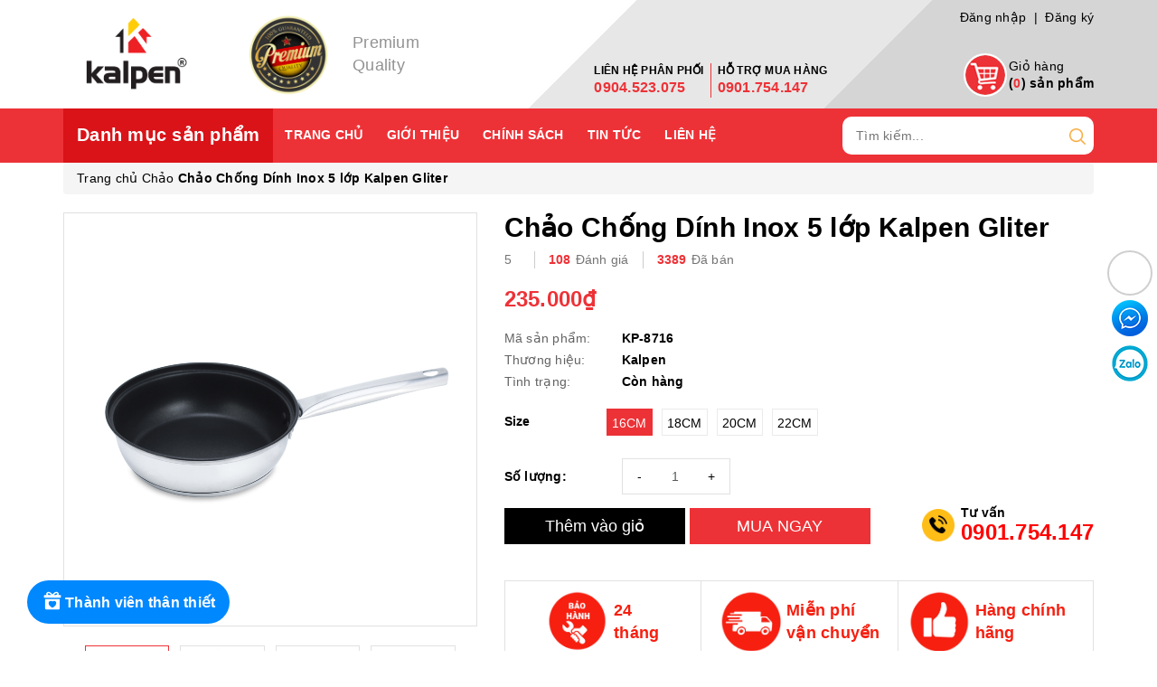

--- FILE ---
content_type: text/html
request_url: https://loyalty-web-floading.sapocorp.net/?token_public=eyJhbGciOiJIUzI1NiJ9.eyJzdWIiOiJzYXBvLWxveWFsdHktc3BlY2lhbCIsInJvbGUiOiJPUEVOX0ZMT0FUSU5HIn0.UWkThCDpyIoGL8bjOwonqakzGcDt1kkj-_8RYJUaGC8&alias=kalpen.mysapo.net&hmac=undefined&phone=undefined&timestamp=undefined
body_size: 651
content:
<!DOCTYPE html>
<html lang="en">
  <head>
    <meta charset="utf-8" />
    <title>LoyaltyWebFloading</title>
    <base href="/" />
    <link
      rel="stylesheet"
      href="https://cdn.jsdelivr.net/npm/bootstrap@4.0.0/dist/css/bootstrap.min.css"
    />
    <script src="https://code.jquery.com/jquery-3.6.0.min.js"></script>
    <meta name="viewport" content="width=device-width, initial-scale=1" />
    <link rel="icon" type="image/x-icon" href="favicon.ico" />
  <link rel="stylesheet" href="styles.0d20329ccefdd1a9.css"></head>
  <body>
    <div id="root" class="abcde"></div>
    <script>
      var params = location.href.split('?')[1].split('&');
      data = {};
      for (x in params) {
        data[params[x].split('=')[0]] = params[x].split('=')[1];
      }
      if (
        data.hmac != undefined &&
        data.hmac != 'undefined' &&
        data.hmac != '' &&
        data.hmac != null
      ) {
        sessionStorage.setItem('hmac', data.hmac);
      } else {
        sessionStorage.removeItem('hmac');
      }

      if (
        data.phone != undefined &&
        data.phone != 'undefined' &&
        data.phone != '' &&
        data.phone != null
      ) {
        sessionStorage.setItem('phone', data.phone);
      } else {
        sessionStorage.removeItem('phone');
      }

      if (
        data.timestamp != undefined &&
        data.timestamp != 'undefined' &&
        data.timestamp != '' &&
        data.timestamp != null
      ) {
        sessionStorage.setItem('timestamp', data.timestamp);
      } else {
        sessionStorage.removeItem('timestamp');
      }

      sessionStorage.setItem('token_public', data.token_public);
      sessionStorage.setItem('alias', data.alias.replace('.mysapo.net', ''));
    </script>
  <script src="runtime.5521d1b745f89186.js" type="module"></script><script src="polyfills.c5b382a2682c8ad0.js" type="module"></script><script src="main.26d4ca49b589bf43.js" type="module"></script></body>
</html>


--- FILE ---
content_type: text/css
request_url: https://bizweb.dktcdn.net/100/427/122/themes/822105/assets/style.scss.css?1761708170035
body_size: 6720
content:
.grecaptcha-badge{display:none}.pad0{padding:0}@media (min-width: 992px){.padleft0{padding-left:0}}.sortPagiBar{margin-bottom:15px}.zoomContainer{z-index:99}.border-solid{border:1px solid #e1e1e1}#btnnewreview{background:#ed3237 !important;border-radius:5px;transition:all .2s ease-in-out}#btnnewreview:hover{background:#000 !important}.bizweb-product-reviews-badge{margin-left:0 !important;margin-bottom:5px !important}.bizweb-product-reviews-badge .bizweb-product-reviews-star i{font-size:14px !important}.bizweb-product-reviews-badge div{padding:0 !important;display:none !important}.bizweb-product-reviews-badge div.bizweb-product-reviews-star{display:block !important}.view-more-product{text-align:center;clear:both;margin-top:30px}.view-more-product a{display:inline-block;padding:15px 60px;background:#ed3237;color:#FFF;font-weight:bold}.view-more-product a:hover{background:#d91318;color:#fff;text-decoration:none}.product-box:not(.product-box-mini){overflow:hidden;border:1px #e1e1e1 solid;position:relative}.product-box:not(.product-box-mini) .details{padding:15px;background:#FFF;position:relative;overflow:hidden}.product-box:not(.product-box-mini) .details .product-thumbnail{position:relative}.product-box:not(.product-box-mini) .details .product-thumbnail .quick-view{position:absolute;top:50%;left:50%;z-index:99;transition:all .2s ease-in-out;transform:translate(-50%, -50%);border-radius:50%;padding:0 13px;border:none;box-shadow:0 0 3px;opacity:0}.product-box:not(.product-box-mini) .details .product-thumbnail .image_thumb{padding-top:100%;height:0;position:relative;width:100%;display:block;overflow:hidden}.product-box:not(.product-box-mini) .details .product-thumbnail .image_thumb img{position:absolute;top:0;bottom:0;right:0;left:0;margin:auto;z-index:1}.product-box:not(.product-box-mini) .details .product-info{position:relative}.product-box:not(.product-box-mini) .details .product-info .sale-flash{background:#ed3237;position:absolute;right:0;bottom:-2px;width:45px;height:45px;color:#fff;z-index:2;text-align:center;line-height:normal;border-radius:50%;padding-top:6px;font-size:13px}.product-box:not(.product-box-mini) .details .product-info .product-name{font-size:16px;margin:10px 0 5px;overflow:hidden;white-space:nowrap;text-overflow:ellipsis}@media (max-width: 767px){.product-box:not(.product-box-mini) .details .product-info .product-name{font-size:14px}}.product-box:not(.product-box-mini) .details .product-info .price-box{height:41px}.product-box:not(.product-box-mini) .details .product-info .price-box .product-price.special-price{font-size:16px;font-weight:bold;color:#ed3237;display:block}.product-box:not(.product-box-mini) .details .product-info .price-box .product-price.old-price{font-size:14px;color:#8a8a8a;text-decoration:line-through}.product-box:not(.product-box-mini) .new-tag{background:#fdcb02;position:absolute;right:5px;top:5px;width:40px;height:40px;line-height:40px;color:#ed3237;z-index:2;text-align:center;border-radius:50%;font-size:13px}.product-box:not(.product-box-mini) .product-action{opacity:0;position:absolute;left:0;width:100%;background:#FFF;bottom:0;padding:5px 15px 15px;transition:all .3s;z-index:3}.product-box:not(.product-box-mini) .product-action form{margin:0}.product-box:not(.product-box-mini) .product-action form button{width:100%;background:#ed3237;color:#fff;text-transform:uppercase;text-align:center;font-weight:bold}.product-box:not(.product-box-mini) .product-action form button:hover{background:#d91318;color:#fff}.product-box:not(.product-box-mini):hover{box-shadow:0 0 15px #cacaca}.product-box:not(.product-box-mini):hover .product-thumbnail .quick-view{opacity:1}.product-box:not(.product-box-mini):hover .product-action{opacity:1}footer{background:#2d2d2d;padding:40px 0 0;color:#FFF;clear:both}footer a{color:#FFF}footer a:hover{color:#ed3237}footer h4{color:#FFF;position:relative;margin:0 0 20px;padding-bottom:10px}footer h4:after{position:absolute;left:0;bottom:0;content:'';width:170px;background:#fff;height:2px}footer .topfoter{padding-bottom:60px}footer .topfoter .footer-infor .logo-footer img{margin-bottom:20px}footer .topfoter .footer-infor .social{margin-top:0;margin-bottom:20px}footer .topfoter .footer-infor .social li{display:inline-block;vertical-align:top}footer .topfoter .footer-infor .social li:not(:last-child){margin-right:10px}footer .topfoter .footer-infor .social li a{background:#5f5f5f;color:#000;line-height:35px;display:inline-block;width:35px;text-align:center;border-radius:50%;font-size:20px}footer .topfoter .footer-infor p{margin-bottom:10px}footer .topfoter .footer-click{margin-top:30px}footer .topfoter .footer-click .list-menu li{padding:3px 0}footer .topfoter .footer-click .info-footer{padding-top:8px}footer .topfoter .footer-click .info-footer p{position:relative;margin-bottom:8px}footer .footer-frame{position:relative}@media (min-width: 992px){footer .footer-frame .footer-bottom{bottom:0;right:0}footer .footer-frame .footer-bottom .row{display:flex;align-items:end}}@media (max-width: 767px){footer .footer-frame .footer-bottom .footer-infor{margin-bottom:30px;text-align:center}}footer .footer-hotline{border:2px solid #fff;position:relative;padding:30px 15px 15px;max-width:160px;margin:100px auto 0}@media (max-width: 767px){footer .footer-hotline{margin-bottom:15px;margin-top:10px}}footer .footer-hotline:before{content:"";position:absolute;top:-22px;left:0;right:0;margin:auto;width:80px;height:40px;background:#2d2d2d}footer .footer-hotline i{background:#8f8f8f;width:40px;height:40px;text-align:center;line-height:40px;border-radius:50%;font-size:24px;position:absolute;top:-22px;left:0;right:0;margin:auto}footer .footer-hotline ul li{font-weight:400;margin-bottom:15px;text-align:center}footer .footer-hotline ul li:last-child{margin-bottom:0}footer .footer-hotline ul li a{font-size:17px;font-weight:bold}footer .fot_copyright{background:#000;padding:10px 0}footer .fot_copyright .banquyen,footer .fot_copyright a{font-weight:bold;color:#fff}footer .fot_copyright .block-xs{margin:0 5px}@media (max-width: 767px){footer .fot_copyright .block-xs{display:block;height:0;overflow:hidden}}#back-to-top{background:#ed3237;color:#fff;position:fixed;right:15px;bottom:15px;top:initial !important;width:30px;line-height:30px;text-align:center;border-radius:5px;transition:all .5s;z-index:99;opacity:0}#back-to-top.show{opacity:1}@media (min-width: 1200px){#back-to-top:hover{background:#d91318;color:#fff}}@-webkit-keyframes shine{100%{left:125%}}@keyframes shine{100%{left:125%}}.aside-item{margin-bottom:25px}.aside-item .title_module_arrow{background:#ed3237;color:#fff;padding:10px;font-size:18px;font-weight:bold;margin:0}.aside-item .aside-content{border:1px #ebebeb solid;border-top:0;margin:0}.aside-item.aside-filter .module-title{margin:0;background:#2f2f2f;color:#FFF;padding:10px;font-size:18px;font-weight:bold;margin:0}.aside-item.aside-filter .aside-content{margin:0}.aside-item.aside-filter .aside-content .filter-item{padding:0 10px}.aside-item.aside-filter .aside-content .filter-item:not(:last-child){border-bottom:1px #ebebeb solid}.section-slider .home-slider,.section-slider .banner-item{margin-bottom:14px}.section-slider .home-slider .item,.section-slider .banner-item{overflow:hidden;position:relative}.section-slider .home-slider .item:before,.section-slider .banner-item:before{position:absolute;top:0;left:-90%;z-index:2;display:block;content:'';width:50%;height:100%;background:-webkit-linear-gradient(left, rgba(255,255,255,0) 0%, rgba(255,255,255,0.3) 100%);background:linear-gradient(to right, rgba(255,255,255,0) 0%, rgba(255,255,255,0.3) 100%);-webkit-transform:skewX(-25deg);transform:skewX(-25deg)}.section-slider .home-slider .item:hover:before,.section-slider .banner-item:hover:before{-webkit-animation:shine .75s;animation:shine .75s}.section-slider .owl-carousel .owl-dots{opacity:0.7}.section-slider .owl-carousel .owl-dots .owl-dot.active{background:#000}.section-cate .item{background:#f7f8f9;float:left;width:100%;text-align:center;font-weight:bold;color:#ed3237;background-position:center 5px;background-repeat:no-repeat;height:90px;padding:55px 5px 0;white-space:nowrap;overflow:hidden;text-overflow:ellipsis;transition:all .2s}.section-cate .item:hover{background-position:center 1px}.section-cate.section-cate-scroll{display:none}@media (min-width: 1200px){.section-cate.section-cate-scroll{position:fixed;top:-110px;left:0;right:0;margin:auto;z-index:999;background:#fff;padding:10px 0;box-shadow:0 4px 8px 0 rgba(0,0,0,0.2),0 6px 20px 0 rgba(0,0,0,0.19);transition:500ms all;display:block}.section-cate.section-cate-scroll.sticky-cate{top:0 !important;transition:500ms all}}.banner{display:inline-block;position:relative;overflow:hidden}.banner:before{position:absolute;top:0;left:-90%;z-index:2;display:block;content:'';width:50%;height:100%;background:-webkit-linear-gradient(left, rgba(255,255,255,0) 0%, rgba(255,255,255,0.3) 100%);background:linear-gradient(to right, rgba(255,255,255,0) 0%, rgba(255,255,255,0.3) 100%);-webkit-transform:skewX(-25deg);transform:skewX(-25deg)}.banner:hover:before{-webkit-animation:shine .75s;animation:shine .75s}.section-product .owl-carousel:hover .owl-nav .owl-prev{left:15px}.section-product .owl-carousel:hover .owl-nav .owl-next{right:15px}.section-product.section-product-1{background:#f2f2f2;padding:40px 0}.section-product.section-product-1 h2{font-size:30px;display:inline-block;position:relative;margin:15px 0}@media (max-width: 1199px){.section-product.section-product-1 h2{font-size:25px}}.section-product.section-product-1 h2 a{position:relative;z-index:99}.section-product.section-product-1 h2:after{content:'';background:#ed3237;height:6px;width:100%;position:absolute;left:0;bottom:8px;z-index:9}.section-product.section-product-1 h2 span{display:block;font-size:20px}.section-product.section-product-1 .banner{display:block}.section-product.section-product-1 .banner img{width:100%}.section-product.section-product-2{background:#fff;padding:40px 0}.section-product.section-product-2 h2{font-size:30px;display:inline-block;position:relative;margin:15px 0}@media (max-width: 1199px){.section-product.section-product-2 h2{font-size:25px}}.section-product.section-product-2 h2 a{position:relative;z-index:99}.section-product.section-product-2 h2:after{content:'';background:#ed3237;height:6px;width:100%;position:absolute;left:0;bottom:8px;z-index:9}.section-product.section-product-2 h2 span{display:block;font-size:20px}@media (min-width: 1200px){.section-product.section-product-2 .product-col{width:20%}}.section-product .item{padding:15px;position:relative}.section-product.section-product-tab .module-title{padding-top:225px;background:url(//bizweb.dktcdn.net/100/427/122/themes/822105/assets/bg_product_tab.jpg?1761363297939) top center no-repeat;border-bottom:5px #ed3237 solid;margin-bottom:30px;background-size:cover}.section-product.section-product-tab .module-title .container{position:relative}.section-product.section-product-tab .module-title h2{margin:0}.section-product.section-product-tab .module-title h2 a{color:#FFF}.section-product.section-product-tab .module-title .tabs-title-ajax{float:left;width:calc(100% - 30px);position:absolute;bottom:0;right:15px}.section-product.section-product-tab .module-title .tabs-title-ajax .title-desktop{float:left;width:100%}.section-product.section-product-tab .module-title .tabs-title-ajax .title-desktop h2{float:left;line-height:1;padding:0 0 10px}.section-product.section-product-tab .module-title .tabs-title-ajax .title-desktop .tabs-title{float:right;text-align:right}.section-product.section-product-tab .module-title .tabs-title-ajax .title-desktop .tabs-title li{display:inline-block;background:rgba(142,142,142,0.4);padding:10px 15px;color:#FFF;font-weight:bold;text-transform:uppercase}.section-product.section-product-tab .module-title .tabs-title-ajax .title-desktop .tabs-title li.current,.section-product.section-product-tab .module-title .tabs-title-ajax .title-desktop .tabs-title li:hover{background:#ed3237;color:#fff}.section-brands{background:#f7f8f9;padding:40px 0}.section-brands img{margin:0 auto}.section-twocol{padding:45px 0}.section-twocol h2{margin-top:0;margin-bottom:30px;border-bottom:2px #ed3237 solid;font-size:18px}.section-twocol h2 a{display:inline-block;background:#ed3237;padding:10px 20px 8px}.section-twocol .list-product-mini .product-box-mini{display:inline-block;vertical-align:top;margin-bottom:10px}@media (min-width: 992px){.section-twocol .list-product-mini .product-box-mini{width:49.5%}}.section-twocol .list-product-mini .product-box-mini:nth-child(2n+1){clear:left}.section-twocol .list-product-mini .product-box-mini .product-thumbnail{float:left;width:100px;height:100px;text-align:center}.section-twocol .list-product-mini .product-box-mini .product-thumbnail img{max-height:100%}.section-twocol .list-product-mini .product-box-mini .product-info{float:right;width:calc(100% - 110px)}.section-twocol .list-product-mini .product-box-mini .product-info h3{margin:0 0 5px;font-size:14px;white-space:nowrap;overflow:hidden;text-overflow:ellipsis}.section-twocol .list-product-mini .product-box-mini .product-info .price-box{margin-bottom:5px}.section-twocol .list-product-mini .product-box-mini .product-info .price-box .special-price{font-weight:bold;color:#ed3237}.section-twocol .list-product-mini .product-box-mini .product-info .price-box .old-price{font-size:12px;text-decoration:line-through;color:#8a8a8a}.section-twocol .list-product-mini .product-box-mini .product-info .variants{margin:0;opacity:0;transition:all .3s}.section-twocol .list-product-mini .product-box-mini .product-info .variants button{height:30px;line-height:30px;padding:0 10px;background:#ed3237;color:#000;text-transform:uppercase;font-weight:bold;width:135px;max-width:100%}.section-twocol .list-product-mini .product-box-mini .product-info .variants button:hover{background:#000;color:#ed3237}.section-twocol .list-product-mini .product-box-mini:hover .variants{opacity:1}.section_blogs{background:#f7f8f9;padding:60px 0}.section_blogs h2{font-size:24px;font-weight:bold;text-align:left;margin:0 0 30px}.section_blogs h2 a{display:inline-block}.section_blogs h2 a:hover{text-decoration:none;color:#ed3237}.section_blogs .blog-inner .thumbnail-article{border:1px #b7b7b7 solid;overflow:hidden}.section_blogs .blog-inner .thumbnail-article>a{padding-top:100%;height:0;position:relative;width:100%;display:block;overflow:hidden}.section_blogs .blog-inner .thumbnail-article>a img{position:absolute;top:0;bottom:0;right:0;left:0;margin:auto;z-index:1;transition:all 300ms}.section_blogs .blog-inner:hover .thumbnail-article img{transform:rotate(5deg) scale(1.2)}.section_blogs .blog-inner .content__ h3{font-size:18px;font-weight:bold;margin-top:15px}.section_blogs .blog-inner .content__ .meta-article{margin-bottom:10px}.section_blogs .blog-inner .content__ .meta-content{word-break:break-word}.section_blogs .blog-inner .content__ .view-more{background:#ed3237;color:#fff;transition:all .3s;display:inline-block;padding:5px 10px;font-weight:bold;text-decoration:none;border-radius:10px}.section_blogs .blog-inner .content__ .view-more:hover{background:#d91318;color:#fff}.subscribe_and_socials{background:#dadada;clear:both;padding:35px 0}.subscribe_and_socials h4{color:#ed3237;margin:0 0 5px}.subscribe_and_socials p{color:#ed3237;margin:0}.subscribe_and_socials #subscribe-form{position:relative;margin:0;margin-top:6px}.subscribe_and_socials #subscribe-form input{background:none;border:none;border-bottom:1px #ed3237 solid;padding:0;border-radius:0;width:calc(100% - 170px);margin:0;box-shadow:none;color:#ed3237}.subscribe_and_socials #subscribe-form input::placeholder{color:#ed3237;opacity:1}.subscribe_and_socials #subscribe-form input:-ms-input-placeholder{color:#ed3237}.subscribe_and_socials #subscribe-form input::-ms-input-placeholder{color:#ed3237}.subscribe_and_socials #subscribe-form button{position:absolute;right:0;top:0;background:#ed3237;color:#fff;font-weight:bold;transition:all .3s}.subscribe_and_socials #subscribe-form button:hover{background:#d91318;color:#FFF}.product-hot h2{background:#000;padding:10px;color:#FFF;margin:0;font-size:16px;font-weight:bold}.product-hot .list{display:inline-block;width:100%;vertical-align:top}.product-hot .list .product-box-mini{float:left;padding:10px;width:100%}.product-hot .list .product-box-mini:not(:last-child){border-bottom:1px #e1e1e1 solid}@media (max-width: 991px) and (min-width: 768px){.product-hot .list .product-box-mini{width:50%;height:121px}.product-hot .list .product-box-mini:nth-child(5){border:none}.product-hot .list .product-box-mini:nth-child(2n+1){clear:left}}.product-hot .list .product-box-mini .product-thumbnail{float:left;width:100px;height:100px}.product-hot .list .product-box-mini .product-thumbnail img{max-height:100%}.product-hot .list .product-box-mini .product-info{float:left;width:calc(100% - 100px);padding-left:10px}.product-hot .list .product-box-mini .product-info h3{font-size:14px;margin:0 0 5px}.product-hot .list .product-box-mini .product-info .special-price{font-weight:bold;color:#ed3237}.product-hot .list .product-box-mini .product-info .old-price{color:#8a8a8a;font-size:13px;text-decoration:line-through}.page-search h2{font-size:25px;margin-top:0}.backdrop__body-backdrop___1rvky{visibility:hidden;position:fixed;opacity:0;width:100%;left:0;top:0 !important;right:0;bottom:0;background-color:rgba(0,0,0,0.55);z-index:9999;transition:opacity .5s ease}.backdrop__body-backdrop___1rvky.active{transition:opacity .5s ease;visibility:visible;opacity:1}@media (max-width: 1199px) and (min-width: 992px){.main-header .logo{padding:4px 15px}.main-header .logo img{max-height:90px}.main-header .cart-header{padding:0}.section-twocol .list-product-mini .product-box-mini .product-info .variants button{font-size:12px}footer .topfoter .footer-infor .logo-footer img{max-width:200px}footer .topfoter .footer-click{margin-top:17px}}@media (max-width: 991px){.main-header .hotline{margin:11px 0;margin-left:40px}.menu-bar{font-size:20px;padding:16px 0;float:left}.menu-bar a{color:#fff}.menu_mobile{height:100%;overflow-y:auto;width:290px;position:fixed;background-color:#fff;-webkit-transition:-webkit-transform 0.5s;transition:transform 0.5s;z-index:999999 !important;top:0 !important;left:0;-webkit-transform:translateX(-290px);-ms-transform:translateX(-290px);transform:translateX(-290px)}.menu_mobile.active{-webkit-transform:translateX(0);-ms-transform:translateX(0);transform:translateX(0)}.menu_mobile .account{background:#ed3237;padding:10px 30px 10px 50px;color:#fff}.menu_mobile .account i{position:absolute;background:#FFF;width:30px;line-height:30px;text-align:center;border-radius:50%;top:4px;left:10px;color:#000}.menu_mobile .account i.fa-arrow-left{right:0;left:auto;background:none}.menu_mobile .account a{color:#fff}.menu_mobile .ul_collections{width:100%;float:left}.menu_mobile .ul_collections li{position:relative;background:#fff;display:block;border-top:solid  1px #e4ebf0}.menu_mobile .ul_collections li:last-child{border-bottom:solid 1px #e4ebf0}.menu_mobile .ul_collections li.special{background:#f5f5f5}.menu_mobile .ul_collections li.special a{font-weight:700;font-size:14px;text-decoration:none;padding:10px 15px}.menu_mobile .ul_collections li.current{background:#ebebeb}.menu_mobile .ul_collections li .level0 .level1{background:#f5f4f4}.menu_mobile .ul_collections li .level0 .level1 a{padding:6px 15px 6px 20px;position:relative;line-height:22px}.menu_mobile .ul_collections li .level0 .level1:last-child{border-bottom:0px}.menu_mobile .ul_collections li .level0 .level1 .level1.current{border-top:0px}.menu_mobile .ul_collections li .level0 .level1 .level1.current>.fa{color:#e63939}.menu_mobile .ul_collections li .level0 .level1 .level1:last-child{border-bottom:0px}.menu_mobile .ul_collections li .level0 .level1 .level1 .level2,.menu_mobile .ul_collections li .level0 .level1 .level1 .level3{background:#f5f4f4}.menu_mobile .ul_collections li .level0 .level1 .level1 .level2 a,.menu_mobile .ul_collections li .level0 .level1 .level1 .level3 a{padding:6px 30px 6px 30px;position:relative;line-height:22px}.menu_mobile .ul_collections li .level0 .level1 .level1 .level2:last-child,.menu_mobile .ul_collections li .level0 .level1 .level1 .level3:last-child{border-bottom:0px}.menu_mobile .ul_collections li .level0 .level1 .level1 .level3 a{padding:6px 30px 6px 40px}.menu_mobile .ul_collections li .fa{position:absolute;right:0px;width:40px;top:0px;text-align:center;height:34px;line-height:34px}.menu_mobile .ul_collections li a{padding:7px 10px;font-size:14px;display:block;text-decoration:none}.menu_mobile .ul_{width:100%;float:left}.menu_mobile .ul_ li span{padding-left:15px}.menu_mobile .ul_ li .phone_{color:red;padding-left:5px}.menu_mobile .ul_ li a{color:#111111;font-weight:400;font-size:15px;text-decoration:none;padding:10px 15px}.owl-carousel .owl-nav .owl-prev,.owl-carousel .owl-nav .owl-next{opacity:0.6}.section-product .owl-carousel .owl-nav .owl-prev{left:15px}.section-product .owl-carousel .owl-nav .owl-next{right:15px}.section-product.section-product-tab .module-title{padding-top:160px}.section-product.section-product-tab .module-title .title-mobile{float:left;padding-bottom:10px}.section-product.section-product-tab .module-title .tab-mobile{float:right;font-size:16px}.section-product.section-product-tab .module-title .tab-mobile li{color:#FFF;line-height:34px;vertical-align:top}.section-product.section-product-tab .module-title .tab-mobile li.prev{font-size:20px;margin-right:10px;width:30px;text-align:center}.section-product.section-product-tab .module-title .tab-mobile li.next{font-size:20px;margin-left:10px;width:30px;text-align:center}.dqdt-sidebar{position:fixed;opacity:0;width:256px;background:#fff;top:0 !important;bottom:0;right:0;padding:15px;overflow:auto;z-index:100000;visibility:hidden;-webkit-transition:all 0.35s ease;-o-transition:all 0.35s ease;transition:all 0.35s ease;-webkit-transform:translateX(100%);-ms-transform:translateX(100%);-o-transform:translateX(100%);transform:translateX(100%)}.dqdt-sidebar.openf{visibility:visible;-webkit-transform:translateX(0);-ms-transform:translateX(0);-o-transform:translateX(0);transform:translateX(0);opacity:1}.opacity_filter.opacity_filter_true{content:" ";width:100%;height:100%;background:rgba(0,0,0,0.5);position:fixed;top:0px;left:0px;z-index:99999}#open-filters{color:#fff;background:#ed3237;position:fixed;right:0;top:35% !important;width:40px;height:40px;line-height:40px;text-align:center;cursor:pointer;border-radius:20px 0px 0px 20px;z-index:99999;font-size:18px;-webkit-transition:all 0.35s ease;-o-transition:all 0.35s ease;transition:all 0.35s ease}#open-filters.openf{right:256px}#open-filters.openf i:before{content:'\f00d'}}@media (max-width: 991px) and (min-width: 768px){footer h4{margin-bottom:20px}footer .topfoter .footer-click.footer-col-last{margin-top:50px}}@media (max-width: 767px){.awe-section-1{margin-bottom:5px}.awe-section-2{margin-bottom:20px}.section-product.section-product-tab .module-title{padding-top:140px}.section-product.section-product-tab .module-title .title-mobile,.section-product.section-product-tab .module-title .tab-mobile{text-align:center;width:100%}.section-product.section-product-tab .module-title .tab-mobile{margin-bottom:10px}.section-product .banner{margin-bottom:15px}.menu-bar{padding:10px 0}.main-header .logo img{height:65px}.main-header .header-right{padding:0 15px 0 0}.main-header .header-right .top-cart-contain{margin-left:10px;padding:1px 0}.main-header .top-cart-contain{padding:0}.main-header .top-cart-contain .mini-cart{top:0}.main-header .top-cart-contain .mini-cart .cart-link{padding:15px 0 0}.main-header .top-cart-contain .mini-cart .cart-link img{position:initial;width:30px}.main-header .top-cart-contain .mini-cart .cart-link .count_item_pr{position:absolute;left:15px;top:9px;display:inline-block;font-size:12px;width:20px;height:20px;line-height:20px}.main-menu .search-bar input{height:30px}.main-menu .search-bar button{line-height:30px;height:30px}.section-product.section-product-1{padding:20px 0}.section-product.section-product-1 h2{margin-bottom:0}.product-box:not(.product-box-mini) .details{padding:10px}.product-box:not(.product-box-mini) .details .product-info .price-box{height:38px}.product-box:not(.product-box-mini) .details .product-info .price-box .product-price.special-price{font-size:14px}.product-box:not(.product-box-mini) .details .product-info .price-box .product-price.old-price{font-size:12px}.page-product .details-product .details-pro .form_button_details{padding-left:90px}.page-product .details-product .details-pro .title-product{font-size:20px}.page-product .details-product .details-pro .price-box .special-price{font-size:18px}.page-product .details-product .details-pro .price-box .special-price .sale-tag{bottom:0}.page-product .details-product .details-pro .price-box .old-price{font-size:16px}.page-article .addthis_inline_share_toolbox{float:left !important}.search-menu{float:right;margin-top:10px}.search-mobile{margin-top:10px}.search-mobile form{margin:0;position:relative}.search-mobile form input{height:40px;padding:0 15px}.search-mobile form button{position:absolute;right:0;top:0;background:none;padding:0 11px}.page-blog .blog_full .blog-inner .blog-img{margin-bottom:10px}footer h4{margin-bottom:10px}footer h4.cliked:before{content:'\f055';font-family:fontawesome;position:absolute;right:0;top:0;color:#ed3237;display:none}footer h4.cliked.open_:before{content:'\f056'}}@media (max-width: 767px){.section-product.section-product-1,.section_blogs{padding-top:0}.section-product .fix-title-mobile,.section_blogs .fix-title-mobile{padding:0}.section-product .fix-title-mobile h2,.section_blogs .fix-title-mobile h2{padding:5px 15px;background:#ed3237;text-align:left}.section-product .fix-title-mobile h2:after,.section_blogs .fix-title-mobile h2:after{display:none}.section-product .fix-title-mobile h2 a,.section_blogs .fix-title-mobile h2 a{display:block;margin:0;padding:0;border-bottom:none;font-size:18px;color:#fff !important}}.section_about{padding:50px 0 0}.section_about h2{font-size:24px;font-weight:bold;text-align:left;margin:0 0 30px}.section_about h2 a{display:inline-block}.section_about h2 a:hover{text-decoration:none;color:#ed3237}.section_about .about-info{text-align:center;max-width:80%;margin:auto}@media (max-width: 991px){.section_about .about-info{max-width:100%}}.section_about .about-info .about-seemore,.section_about .about-info .about-collapse{background:#ed3237;color:#fff;transition:all .3s;display:inline-block;padding:5px 10px;font-weight:bold;text-decoration:none}.section_about .about-info .about-seemore:hover,.section_about .about-info .about-seemore:focus,.section_about .about-info .about-collapse:hover,.section_about .about-info .about-collapse:focus{background:#d91318;color:#fff}.section_about .about-item{margin-bottom:30px}.section_about .about-item img{width:100%;margin-bottom:15px}.section_about .about-item h3{font-size:18px;font-weight:bold;color:#ed3237;margin:0 0 5px;text-transform:uppercase}.section_about .view-more{background:#ed3237;color:#fff;transition:all .3s;display:inline-block;padding:5px 10px;font-weight:bold;text-decoration:none;border-radius:10px}.section_about .view-more:hover{background:#d91318;color:#fff}.about-des{clear:both}.about-des .about-well{min-height:20px;padding:0;padding-bottom:35px;background-color:#fff;position:relative;margin-bottom:18px;box-shadow:none;outline:none;border:none;border-radius:0}.about-des .about-well .ba-text-fpt{height:200px;overflow:hidden;-webkit-transition:height 0.2s;-moz-transition:height 0.2s;transition:height 0.2s}.about-des .about-well .ba-text-fpt ul{list-style:disc outside;padding-left:17px;margin-bottom:15px}.about-des .about-well .ba-text-fpt ol{list-style:decimal outside;padding-left:17px;margin-bottom:15px}.about-des .about-well.expanded .ba-text-fpt{height:auto;-webkit-transition:height 0.2s;-moz-transition:height 0.2s;transition:height 0.2s}.about-des .about-well.expanded .less-text{display:block}.about-des .about-well.expanded .more-text{display:none}.about-des .about-well.expanded .show-more::before{display:none}.about-des .about-well .show-more{position:relative;text-align:center}.about-des .about-well .show-more .btn--view-more{background:#ed3237;color:#fff;transition:all .3s;display:inline-block;padding:6px 10px;font-weight:bold;text-decoration:none;height:auto;line-height:normal;text-transform:uppercase}.about-des .about-well .show-more .btn--view-more:hover,.about-des .about-well .show-more .btn--view-more:focus{background:#d91318;color:#fff}.about-des .about-well .show-more::before{display:block;content:"";height:120px;position:absolute;top:-120px;width:100%;left:0;background:rgba(255,255,255,0.6);background:linear-gradient(180deg, rgba(255,255,255,0), rgba(255,255,255,0.33) 33%, rgba(255,255,255,0.8) 83%, #fff)}.about-des .about-well .less-text{display:none}.rte a,.rte a span{color:#ED3237 !important}.col-lg-2.col-md-2.col-sm-4.col-xs-12.footer-click{padding-left:0}@media (min-width: 992px){.section-slider .owl-carousel .owl-item img{width:100%}}.section-banner img{width:100%}.ab-most-view-product-module,.abps-views-block{clear:both !important}@media (max-width: 767px){.bct{display:block}footer .topfoter .footer-infor .social li:not(:last-child){margin-right:5px}}.swatch .header{float:left;margin-right:13px;margin-top:5px}.section-brands img{border:6px solid #fff}


--- FILE ---
content_type: text/css
request_url: https://bizweb.dktcdn.net/100/427/122/themes/822105/assets/product-style.scss.css?1761708170035
body_size: 1870
content:
.page-product .details-product #add-to-cart-form{position:relative}.page-product .details-product .large-image{border:1px #e1e1e1 solid;overflow:hidden;position:relative;margin-bottom:20px}.page-product .details-product .large-image .zoomWrapper{margin:0 auto;display:flex;align-items:center;justify-content:center}.page-product .details-product .large-image .zoomWrapper img{position:static !important;max-width:100% !important;height:auto !important;max-height:100% !important;width:auto !important}.page-product .details-product #gallery_01{width:90%;margin:0 auto 20px}.page-product .details-product #gallery_01 .item{padding:1px}.page-product .details-product #gallery_01 .item img{border:1px #e1e1e1 solid}.page-product .details-product #gallery_01 .item .active img{border-color:#ed3237}.page-product .details-product #gallery_01 .owl-nav{margin:0}.page-product .details-product .details-pro .title-product{margin:0;font-size:30px;font-weight:bold;margin-bottom:10px;line-height:1.1}.page-product .details-product .details-pro .group-review{display:flex;margin-bottom:20px}.page-product .details-product .details-pro .group-review li{display:flex;align-items:center;padding-right:15px;margin-right:15px;border-right:1px solid #ccc;color:#747474}.page-product .details-product .details-pro .group-review li:last-child{border-right:none}.page-product .details-product .details-pro .group-review li .sapo-product-reviews-badge{margin-left:10px}.page-product .details-product .details-pro .group-review li>span{font-weight:bold;color:#ed3237;margin-right:5px}.page-product .details-product .details-pro .price-box{font-weight:bold;line-height:1.2;margin-bottom:20px}.page-product .details-product .details-pro .price-box .special-price{color:#ed3237;font-size:24px;position:relative}.page-product .details-product .details-pro .price-box .special-price .sale-tag{position:absolute;right:-70px;bottom:4px;background:#ed3237;color:#FFF;font-size:18px;padding-top:7px;top:0;height:60px;width:60px;border-radius:50%;text-align:center}.page-product .details-product .details-pro .price-box .old-price{color:#838383;font-size:20px;display:block;margin-top:3px}.page-product .details-product .details-pro .product-summary{margin-bottom:20px}.page-product .details-product .details-pro .group-buynow{clear:both;display:flex;position:relative}.page-product .details-product .details-pro .group-status{margin-bottom:20px}.page-product .details-product .details-pro .group-status p{position:relative;padding-left:130px;font-weight:bold;color:#000;margin-bottom:5px;min-height:19px}.page-product .details-product .details-pro .group-status p .a_name{position:absolute;left:0;top:0px;color:#636363;font-weight:initial}.page-product .details-product .details-pro .form-buy-product{width:100%;padding:15px 0 20px;display:inline-block}.page-product .details-product .details-pro .form_button_details{position:relative;padding-left:130px;margin-bottom:15px;float:left}.page-product .details-product .details-pro .form_button_details .not_bg{position:absolute;left:0;top:0;line-height:40px;font-weight:bold}.page-product .details-product .details-pro .form_button_details .input_number_product{position:relative}.page-product .details-product .details-pro .form_button_details .input_number_product input{border:1px #e1e1e1 solid;box-shadow:none;border-radius:0;width:120px;text-align:center;padding:0 40px}.page-product .details-product .details-pro .form_button_details .input_number_product button{position:absolute;left:0;top:0;line-height:40px;width:40px;padding:0;text-align:center;border:none;background:none}.page-product .details-product .details-pro .form_button_details .input_number_product button.num_2{right:0;left:auto}.page-product .details-product .details-pro .add_to_cart{float:left;width:200px;margin-right:5px;background:#000;color:#FFF;transition:all .3s}.page-product .details-product .details-pro .add_to_cart[disabled="disabled"]{margin-top:15px}.page-product .details-product .details-pro .add_to_cart:hover{background:#ed3237;color:#fff}.page-product .details-product .details-pro .buy-now{float:right;width:200px;background:#ed3237;color:#fff;text-align:center;line-height:40px;font-size:18px;transition:all .3s;text-decoration:none;display:inline-block;transition:none !important}.page-product .details-product .details-pro .buy-now .btn-pc{display:none}.page-product .details-product .details-pro .buy-now .btn-pc img{max-height:120px}.page-product .details-product .details-pro .buy-now.buyfix{position:fixed;bottom:10px;right:27%;margin:auto;top:auto !important;z-index:99;border-radius:10px;width:auto;background:transparent !important}.page-product .details-product .details-pro .buy-now.buyfix .kenit-alo-circle-product{opacity:0.5;display:block}.page-product .details-product .details-pro .buy-now.buyfix .btn-pc{display:block}.page-product .details-product .details-pro .buy-now.buyfix .btn-mb{display:none}@media (max-width: 767px){.page-product .details-product .details-pro .buy-now.buyfix{bottom:0;left:0;right:0;width:100%;max-width:100%;border-radius:0;background:#ed3237 !important}.page-product .details-product .details-pro .buy-now.buyfix .btn-pc{display:none}.page-product .details-product .details-pro .buy-now.buyfix .btn-mb{display:block}}.page-product .details-product .details-pro .buy-now:hover{background:#d91318;color:#FFF}.page-product .details-product .details-pro .hotline{position:absolute;right:0;top:-3px;display:flex}@media (max-width: 1199px){.page-product .details-product .details-pro .hotline{display:none}}.page-product .details-product .details-pro .hotline b{display:block}.page-product .details-product .details-pro .hotline a{color:#ff0000;font-weight:bold;font-size:24px}.page-product .details-product .details-pro .hotline img{width:36px;height:36px;margin-right:7px;margin-top:4px}.page-product .details-product .details-pro .hotline span{font-size:36px}.page-product .details-product .details-pro .hotline .hotline-info{line-height:normal}.page-product .details-product .product-tab{margin-bottom:30px}@media (max-width: 480px){.page-product .details-product .product-tab{margin-bottom:20px}}.page-product .details-product .product-tab .tabs-title{margin-bottom:20px;background-color:#f5f5f5;padding:14px}.page-product .details-product .product-tab .tabs-title li{font-size:24px;font-weight:normal;margin-right:30px}.page-product .details-product .product-tab .tabs-title li.current{line-height:1.2;border-bottom:1px #ed3237 solid;color:#ed3237}@media (max-width: 480px){.page-product .details-product .product-tab .tabs-title li{font-size:14px;margin-right:10px;margin-bottom:10px}}.page-product .product-policy{position:static;bottom:20px;right:0;display:flex}@media (max-width: 1199px){.page-product .product-policy{position:static}}.page-product .product-policy li{width:calc(100% / 3);border:1px solid #e1e1e1;padding:10px;background:#fff;display:flex;align-items:center;justify-content:center;font-weight:bold}.page-product .product-policy li img{width:70px;height:70px;margin-right:5px}.page-product .product-policy li:first-child,.page-product .product-policy li:nth-child(2){border-right:none}@media (max-width: 991px){.page-product .product-policy li{padding:5px;font-size:8px}.page-product .product-policy li img{width:50px;height:50px;margin-right:5px}}.page-product .product-news h2{background:#e0e0e0;border-bottom:1px #e1e1e1 solid;font-size:14px;margin:0;padding:10px;font-weight:initial}.page-product .product-news ul li{padding:5px 10px;padding-left:20px;position:relative}.page-product .product-news ul li a{color:#000}.page-product .product-news ul li i{position:absolute;left:10px;top:6px;color:#000}.page-product .related_module .title_module_child{font-weight:normal}.page-product .related_module .title_module_child a{color:#ed3237}.page-product .related_module .wrap_owl .item{padding:15px}@media (min-width: 1200px){.page-product .related_module .product-box:not(.product-box-mini) .details .product-thumbnail .image_thumb{height:172px}}@media (max-width: 767px){#back-to-top{bottom:50px !important}}.kenit-alo-circle-product{width:calc(100% + 10px);height:50px;top:-5px;right:-5px;position:absolute;background-color:transparent;-webkit-border-radius:100%;-moz-border-radius:100%;border-radius:10px;border:2px solid rgba(30,30,30,0.4);opacity:0;border-color:#ef494e;display:none}.sapo-buyxgety-module-detail-v2{margin-bottom:20px;clear:both}.service{color:#f61f10;font-size:18px;font-weight:700}@media (max-width: 767px){.service{font-size:12px}}


--- FILE ---
content_type: text/css
request_url: https://loyalty-web-floading.sapocorp.net/styles.0d20329ccefdd1a9.css
body_size: 2219
content:
body{background:transparent;font-family:Helvetica Neue,Helvetica,Arial,sans-serif}.container-web-floading{background:#f4f6f8;border-radius:20px;box-shadow:8px 9px 4px rgba(0,0,0,.25);height:100vh;margin:0 auto}.container-web-floading .header-top{background:linear-gradient(65.71deg,#08f 28.29%,#33a0ff 97.55%);border-radius:20px 20px 0 0;height:200px;padding-left:20px;padding-top:23px;position:relative}.container-web-floading .header-top .title{color:#fff;font-size:20px;font-style:normal;font-weight:400;margin-bottom:0!important;margin-top:0}.container-web-floading .header-top .sub-title{color:#fff;font-size:20px;font-style:normal;font-weight:500;height:28px;margin-bottom:23px;margin-top:6px;overflow:hidden;text-overflow:ellipsis;white-space:nowrap}.container-web-floading .header-top #close{top:10px}.container-web-floading .header-top #close,.container-web-floading .header-top #close-1{cursor:pointer;position:absolute;right:15px}.container-web-floading .header-bottom{padding:0 20px}.container-web-floading .header-bottom .box-dashboard{background:#fff;border-radius:4px;margin-bottom:16px;padding:12px 20px}.container-web-floading .header-bottom .box-dashboard span{display:block}.container-web-floading .header-bottom .box1{text-align:center}.container-web-floading .header-bottom .box1 .title{color:#0f1824;font-size:14px;font-style:normal;font-weight:500;margin-bottom:8px}.container-web-floading .header-bottom .box1 .sub-title{color:#46515f;font-size:13px;font-style:normal;font-weight:400;line-height:18px;margin-bottom:15px}.button-primary{align-items:center;background:linear-gradient(65.71deg,#08f 28.29%,#33a0ff 97.55%);border:none;border-radius:3px;color:#fff;cursor:pointer;font-size:14px;font-style:normal;font-weight:500;padding:8px 16px}.container-web-floading .header-bottom .box2 .title{color:#0f1824;display:block;font-size:14px;font-style:normal;margin-bottom:8px}.container-web-floading .header-bottom .box2 .sub-title{color:#46515f;font-size:13px;font-weight:400;line-height:18px;margin-bottom:18px}.box-make-point span{display:inline-block!important}.box-make-point .col-md-10,.box-make-point .col-md-2{padding:0}.col-left-history{max-width:74.333333%!important;padding-top:19px!important}.title-make-point{color:#0f1824;font-size:14px;font-weight:400;position:relative;top:-14px;width:76%}.view-make-point{float:right;position:relative;top:-12px}.box-make-point{cursor:pointer;margin-top:12px;position:relative}.col-right-make-point{border-bottom:1px solid #f3f4f5;clear:both}.box-position-bottom{position:relative;top:-89px}.header-top-small{height:60px!important}.container-web-floading .header-top-small #close{top:18px}.container-web-floading .header-top-small .title{margin-left:25px;margin-top:-6px;overflow:hidden;text-overflow:ellipsis;white-space:nowrap}.back-dashboard{cursor:pointer;left:10px;position:absolute;top:16px}.container-web-floading-while{background-color:#fff}.box-point .title{color:#212b35;font-size:16px;margin-bottom:12px;margin-top:20px}.box-point .title-make-point{display:block!important;top:-2px}.box-point .sub-title-make-point{color:#46515f;display:block!important;font-size:14px;font-weight:400;line-height:20px;position:relative;top:-3px}.container-web-floading-while{position:relative}.button-primary-point{position:absolute;top:0;width:90%}.button-primary-point-login{bottom:28px;position:absolute;width:90%}.scroll-box-make-point{height:67vh;margin-right:-20px;overflow-x:hidden;overflow-y:auto;padding-right:20px}#style-1::-webkit-scrollbar-track{background-color:#f5f5f5;border-radius:10px;-webkit-box-shadow:inset 0 0 6px rgba(0,0,0,.3)}#style-1::-webkit-scrollbar{background-color:#f5f5f5;width:6px}#style-1::-webkit-scrollbar-thumb{background-color:#dcdcdc;border-radius:10px;-webkit-box-shadow:inset 0 0 6px rgba(0,0,0,.3)}.container-web-floading-while .col-right-make-point{margin-top:10px}.container-web-floading-rank .box-make-point{margin-top:13px}.no-pd{padding:0!important}.rank-line-description div{display:inline-block}.rank-line-description .col-description-rank{color:#46515f;font-size:14px;font-weight:400;margin-left:25px;position:relative;top:-6px}.rank-title{color:#0f1824;font-size:14px;font-weight:400;margin-bottom:8px;margin-top:12px}.container-web-floading-login .sub-title span{font-size:14px;left:4px;position:relative;top:-3px}.react-sweet-progress-line-inner{min-height:5px!important}.react-sweet-progress-symbol{display:none!important}.container-web-floading-login .header-top{padding-top:17px}.container-web-floading-login .header-top .title{margin-bottom:0!important;overflow:hidden;text-overflow:ellipsis;white-space:nowrap}.container-web-floading-login .box-position-bottom{top:-106px}.container-web-floading-login .header-bottom .box3{padding:21px 20px 8px}.container-web-floading-login .header-bottom .box4 .title{margin-bottom:18px}.container-web-floading-login{height:100vh}.container-web-floading .col-md-2{max-width:16.666667%}.container-web-floading .col-md-10{max-width:83.333333%}.container-web-floading .col-md-8{max-width:66.666667%!important}.container-web-floading .col-md-1{max-width:8.333333%!important}.container-web-floading .col-md-11{max-width:91.666667%!important}.btn-tran-point{background:linear-gradient(65.71deg,#08f 28.29%,#33a0ff 97.55%);border-radius:3px;padding:8px 20px;right:0;width:auto}.icon-make-point img{border-radius:100%;display:block;height:36px;max-height:36px;max-width:36px}.icon-make-point{position:absolute}.icon-make-point-tiers img{border-radius:100%;display:block;height:40px;margin-top:0}.view-voucher-detail{float:right;margin-top:-34px}.container-web-floading ul{padding-left:16px!important}.container-web-floading .content-copy-voucher{border:1px solid #d3d5d7;border-radius:4px;border-right:none;color:#46515f;font-size:14px;font-weight:400;padding:7px 0 7px 22px}.container-web-floading .col-md-7{width:58.33333333%!important}.container-web-floading .col-md-5{width:41.66666667%!important}.container-web-floading .col-md-3{width:25%!important}.container-web-floading .col-md-6{width:50%!important}.container-web-floading .container-voucher{display:inline-block}#btn-copy-voucher{border-bottom-left-radius:0;border-top-left-radius:0;margin-left:-2px;width:100%!important}.button-primary-point-confirm{height:42px;position:relative;width:158px}.container-web-floading-hidden{background:#e1e1e1}.box-confirm-point{background-color:#fff;bottom:0;padding:22px 20px;position:absolute;width:100%}.box-confirm-point .title-confirm{color:#212b35;font-size:14px;font-weight:400;margin-bottom:8px}.description-confirm{color:#46515f;font-size:14px;font-weight:400;margin-left:6px}.box-btn-confirm{display:inline-block;margin-top:15px}.button-cancle-point-confirm{background:#fff;border:1px solid #08f;color:#08f}.hide-loyalty{display:none}.btn-tran-point-2-disabled{background:#cce7ff!important}.container-web-floading .tooltip{display:inline-block;position:relative}.container-web-floading .tooltip .tooltiptext{background-color:#555;border-radius:6px;bottom:150%;color:#fff;left:50%;margin-left:-75px;opacity:0;padding:5px;position:absolute;text-align:center;transition:opacity .3s;visibility:hidden;width:140px;z-index:1}.container-web-floading .tooltip .tooltiptext:after{border:5px solid transparent;border-top-color:#555;content:"";left:50%;margin-left:-5px;position:absolute;top:100%}.container-web-floading .tooltip:hover .tooltiptext{opacity:1;visibility:visible}.col-right-make-point-history{margin-top:5px!important}.col-time-history{color:#46515f;float:right;font-size:14px;max-width:21.666667%!important;position:relative;right:6px;text-align:right;top:17px}.box-make-point-voucher-detail{cursor:default}.col-title-make-point{margin-left:52px}.icon-make-point-dashboard{position:relative}.container-web-floading-dashboard .title-make-point{color:#0f1824;font-size:14px;font-weight:400;position:relative;top:-14px;width:76%}.col-description-rank-right{margin-left:45px}.rank-line-description{margin-bottom:5px;margin-top:5px;position:relative}.rank-line-description .col-md-1{position:absolute;top:-7px}.container-web-floading-dashboard .icon-make-point{position:relative!important}.keep-scrolling{overflow-y:scroll}.keep-scrolling::-webkit-scrollbar{display:none}.keep-scrolling{-ms-overflow-style:none;scrollbar-width:none}.container-web-floading .tooltipcustom{background-color:#000;border-radius:6px;bottom:2%;color:#fff;left:50%;padding:8px 12px;position:fixed;transform:translateX(-50%);z-index:1000}.contact-store{color:#08f!important}.box-make-point-history,.container-web-floading-make-money .box-make-point,.container-web-floading-rank .sub-title-make-point,.container-web-floading-rank .title-make-point{cursor:default}.container-web-floading .header-top .sub-title img{margin-top:-6px}.container-web-floading-dashboard-custom .box-make-point{height:56px;margin-top:0}.container-web-floading-dashboard-custom .icon-make-point{top:10px}.container-web-floading-dashboard-custom .title-make-point,.container-web-floading-dashboard-custom .view-make-point{top:-4px}.container-web-floading-dashboard-custom .col-right-make-point{position:relative;top:5px}.container-web-floading-dashboard-custom .header-bottom .box4 .title{margin-bottom:8px}.container-web-floading-login .header-bottom .box3{padding:12px 20px}.col-left-history .title-make-point{width:100%;word-break:break-word}.button-primary:hover{opacity:.9}@media only screen and (max-height:450px){.container-web-floading-login{height:33rem!important}.container-web-floading,.container-web-floading .header-top{border-radius:0}.box-make-point .col-md-2{max-width:6.666667%}.container-web-floading .col-md-1{max-width:4.333333%!important}}.container-web-floading .header-top .sub-title img{border-radius:100%;height:16px;width:16px}.container-web-floading-dashboard-custom-2 .title-make-point{top:14px}.container-web-floading-dashboard-custom-2 .box-point .sub-title-make-point{top:16px}.container-web-floading-dashboard-custom-2 .box-point .button-primary-point{top:17px}.container-web-floading-dashboard-custom-2 .box-make-point{min-height:68px}.container-web-floading-dashboard-custom-2 .icon-make-point{top:15px}.container-web-floading-dashboard-custom-2 .col-right-make-point{top:20px}.col-left-history .title-make-point{color:#212b35}.col-left-history .sub-title-make-point{color:#46515f}.box-make-point-history{margin-top:0}.container-web-floading-hidden .col-right-make-point{border-bottom:1px solid #dbdcdd}